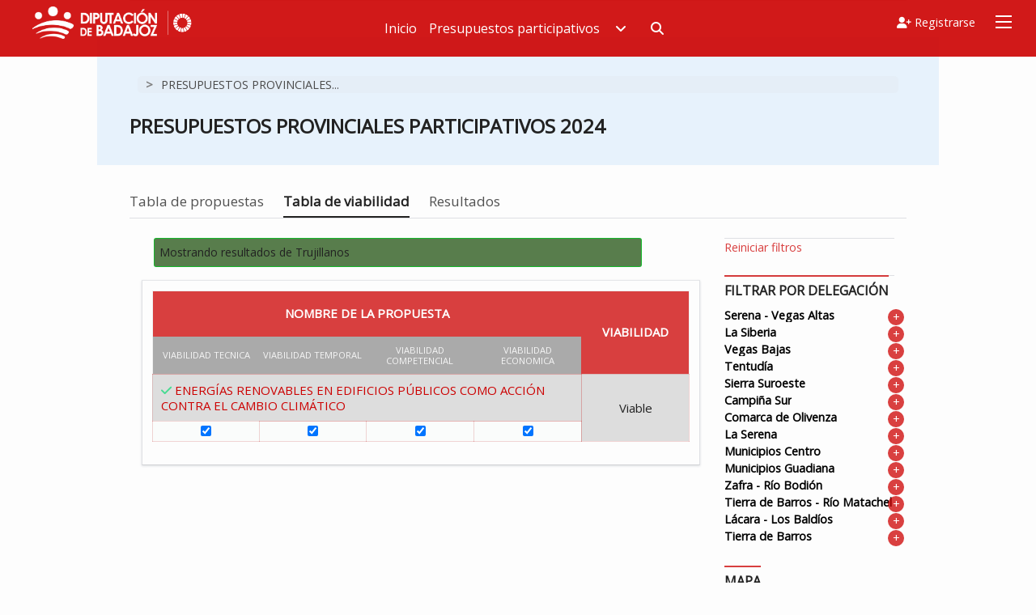

--- FILE ---
content_type: text/html; charset=utf-8
request_url: https://participa.dip-badajoz.es/budgets/2/feasibility?municipality=22
body_size: 10359
content:
<!DOCTYPE html>
<html  lang="es" data-current-user-id="">
<head>
  <meta charset="utf-8" />
<meta name="viewport" content="width=device-width, initial-scale=1.0" />
<meta http-equiv="X-UA-Compatible" content="IE=edge" />
<meta name="generator" content="Zurb Foundation for Sites 6" class="foundation-mq">
<title>PRESUPUESTOS PROVINCIALES PARTICIPATIVOS 2024</title>
  <link rel="stylesheet" media="screen" href="/assets/application-2e8e6d29322c7ee8bbfe9175d6632989a1be7dc44b4d019943d13b050d6cea17.css" />
<script src="/assets/application-be82c7f073eb7e9bae37ee4b9a4af010797b61bb7b40e01954139a7f155cad23.js" data-turbolinks-track="reload"></script>
<meta name="csrf-param" content="authenticity_token" />
<meta name="csrf-token" content="1uaFy+EQgApj3A4ynGfEmE5cIW4GuasNthAcuM+HmuWMmN2SShkgRmYXkSIWVc6ybV8WDyYk89x+jrBCfFVJvQ==" />
<link rel="shortcut icon" type="image/x-icon" href="/assets/favicon_dip_badajoz-e8612376c9363e1b2f1d951a39b3e6d99db62d17ffc4e3018bd0f6aaaa266002.png" />

  <meta name="description"
      content="Portal de Participación Ciudadana de la Diputación de Badajoz" />

<meta name="keywords"
      content="consul, participación ciudadana, diputación de badajoz, presupuestos participativos" />

    <link rel="canonical" href="https://participa.dip-badajoz.es/budgets/2">



  <link rel="icon apple-touch-icon" type="image/png" href="/assets/favicon_dip_badajoz-e8612376c9363e1b2f1d951a39b3e6d99db62d17ffc4e3018bd0f6aaaa266002.png" sizes="200x200" />
  
  
  <script src="https://kit.fontawesome.com/2a82aa3259.js" crossorigin="anonymous"></script>
</head>
<body class=" public">


<div class="wrapper ">
  <header class="row">
  <div class="general_searcher">
    <div id="searcher_container" class="searcher_container">
  <form class="global_search_form" action="/global_search">
    <input type="text" name="search" placeholder="Buscar en todo Participa Badajoz" class="searcher_input" id="global_search_input"></input>
    <button type="submit"><i class="fa-solid fa-magnifying-glass"></i></button>
  </form>
</div>

  </div>

  <div class="top-links">
    <div class="locale">
    <p id="locale_switcher_label">Idioma:</p>

    <ul aria-labelledby="locale_switcher_label"><li><a lang="en" data-turbolinks="true" href="/budgets/2/feasibility?locale=en&amp;municipality=22">English</a></li>
<li aria-current="true"><a lang="es" data-turbolinks="true" href="/budgets/2/feasibility?locale=es&amp;municipality=22">Español</a></li></ul>

</div>


    <div class="hide-for-small-only">
      

    </div>
  </div>

  <div class="dashboard-container">
    <div class="top-bar-qraneos">
      <h1 class="top-bar-title">
        <a accesskey="0" href="https://www.dip-badajoz.es">
          <img alt="Portal de Participación Ciudadana de la Diputación de Badajoz" src="/assets/logo_diputacion_Monocromo_Transparente_002-6883eefc0d517aaee89bd1220deba4df3ea167005edd9367f52cb5c028c25447.png" />
</a>        <a class="logo_ods" href="http://ods.dip-badajoz.es" class="scrollto" title="Enlace a la web ODS Diputación de Badajoz">
          <img alt="Logotipo Objetivos de Desarrollo Sostenible de Diputación de Badajoz" src="/assets/logo_ODS_transparente-b608d26b96e67570d7275b152e0efd6b22c497e63ad7fd2ed0857b8d0fcec7c7.png" />
        </a>
      </h1>



    </div>

    <div class="subnavigation_menu min-1240">
      <nav>
        <ul>
          

<li>
    <span class="show-for-sr">Estás en</span> <a accesskey="1" class="is-active" title="Ir a la página de Inicio" href="/budgets/2">Inicio</a>
  </li>


    <li class="relative">

      <a class="base_button" data-toggle-class-id="header__submenu" data-toggle-class-name="show">
  Presupuestos participativos
  <i class="fa fa-angle-down"></i>
</a>
<p class="nav-title max-1240">Presupuestos participativos</p>
<div id="header__submenu" class="header__submenu">

    <a class="header__submenu__item" href="/info">Presentación</a>
    <a class="header__submenu__item" href="/info#agenda">Fases</a>
    <a class="header__submenu__item" href="/info#delegaciones">Delegaciones</a>
    <a class="header__submenu__item" href="/info#faq">Faq</a>
    <a class="header__submenu__item" href="/info#documentos">Documentos</a>
  <div class="header__submenu__submenu_container">
    <a class="header__submenu__item" data-toggle-class-id="header__submenu__submenu" data-toggle-class-name="show">
      Anualidades
      <i class="fa fa-angle-down"></i>
    </a>
    <div class="header__submenu__submenu" id="header__submenu__submenu">
        <a class="header__submenu__item" href="/budgets/1">2023</a>
        <a class="header__submenu__item" href="/budgets/2">2024</a>
    </div>
  </div>
</div>


    </li>
  <li>
    
  </li>
  <li>
    <a class="general_search_toggle"><i class="fa-solid fa-magnifying-glass"></i></a>
  </li>



        </ul>
      </nav>
    </div>


      <div class="login_items">
        <a rel="nofollow" href="/users/sign_up"><i class="fa-solid fa-user-plus"></i> <span class="hide-for-small-only">Registrarse</span></a>
      </div>
    <span id="toggle_responsive_menu">
        <span class="menu-icon"></span>
    </span>
    <div id="responsive_menu" class="responsive_menu_hidden">
      <div class="responsive-menu-content">
        <ul class="menu">
          

            <li>
    <a rel="nofollow" href="/users/sign_in"><i class="fa-light fa fa-right-to-bracket"></i> Entrar</a>
  </li>
  <li>
    <a rel="nofollow" href="/users/sign_up"><i class="fa-solid fa-user-plus"></i> Registrarse</a>
  </li>

          
          <div class="max-1240">
            <p class="nav-title max-1240">Páginas</p>
            

<li>
    <span class="show-for-sr">Estás en</span> <a accesskey="1" class="is-active" title="Ir a la página de Inicio" href="/budgets/2">Inicio</a>
  </li>


    <li class="relative">

      <a class="base_button" data-toggle-class-id="header__submenu" data-toggle-class-name="show">
  Presupuestos participativos
  <i class="fa fa-angle-down"></i>
</a>
<p class="nav-title max-1240">Presupuestos participativos</p>
<div id="header__submenu" class="header__submenu">

    <a class="header__submenu__item" href="/info">Presentación</a>
    <a class="header__submenu__item" href="/info#agenda">Fases</a>
    <a class="header__submenu__item" href="/info#delegaciones">Delegaciones</a>
    <a class="header__submenu__item" href="/info#faq">Faq</a>
    <a class="header__submenu__item" href="/info#documentos">Documentos</a>
  <div class="header__submenu__submenu_container">
    <a class="header__submenu__item" data-toggle-class-id="header__submenu__submenu" data-toggle-class-name="show">
      Anualidades
      <i class="fa fa-angle-down"></i>
    </a>
    <div class="header__submenu__submenu" id="header__submenu__submenu">
        <a class="header__submenu__item" href="/budgets/1">2023</a>
        <a class="header__submenu__item" href="/budgets/2">2024</a>
    </div>
  </div>
</div>


    </li>
  <li>
    
  </li>
  <li>
    <a class="general_search_toggle"><i class="fa-solid fa-magnifying-glass"></i></a>
  </li>



          </div>

          

        </ul>

      </div>
    </div>
  </div>
</header>



  

  


<main>
  <div class="row">
    <div class="budgets-stats">
      <div class="expanded no-margin-top padding header">
        <div class="row">
          <div class="small-12 column padding-top">
            <a class="back" href="javascript:history.back()"><span class="icon-angle-left"></span>Volver</a>
            <h2 class="margin-top">
              <span>PRESUPUESTOS PROVINCIALES PARTICIPATIVOS 2024</span>
            </h2>
          </div>
        </div>
      </div>
    </div>
    <div class="row margin-top">
      <div class="small-12 column">
        <ul class="tabs">
          <li class="tabs-title"><a href="/budgets/2/investments">Tabla de propuestas</a></li>
          <li class="tabs-title is-active">
          </li>
          <li class="tabs-title">
            <span class="show-for-sr">Estás en</span>
            <a class="is-active" href="/budgets/2/feasibility">Tabla de viabilidad</a></li>
              <li class="tabs-title">
                <a href="/budgets/2/results?heading_id=2">Resultados</a>
              </li>
        </ul>
      </div>
    </div>
      <div class="budget-investments-list budget-investment-content small-12 medium-9 float-left column">
        <div class="small-11 column centered filter_info_container">
          
          
          <div class="callout filter_info">Mostrando resultados de Trujillanos</div>
          
          
        </div>
        <div class="budget-investment minimal clear">
          <div class="panel">
            <div class="row">
              <div class="small-12 column">
                <div class="budget-investment-content viability_table">
                  <div class="scrollable-container">
                    <table id="feasibility_table" class="qraneos_table">
                      <thead>
                      <tr>
                        <th class="text-center main-column" colspan="8">
                          <p>Nombre de la propuesta</p></th>
                        <th class="text-center main-column hide-for-small-only" colspan="2"  rowspan="2">
                          <p>Viabilidad</p></th>
                        <th class="text-center main-column show-for-small-only" colspan="3">
                          <p>Viabilidad</p></th>
                      </tr>
                      <tr class="hide-for-small-only ">
                        <th class="text-center content secondary-column"  colspan="2">
                          <p>Viabilidad tecnica</p></th>
                        <th class="text-center content secondary-column"  colspan="2">
                          <p>Viabilidad temporal</p>
                        </th>
                        <th class="text-center content secondary-column"  colspan="2">
                          <p>Viabilidad competencial</p> </th>
                        <th class="text-center content secondary-column"  colspan="2">
                          <p>Viabilidad Economica</p></th>
                      </tr>
                      </thead>
                      <tbody>
                          <tr>
                            <td class="uppercase main-column" colspan="8">
                              <p>
                                  <span class="icon-check minimal"></span>
                                <a href="/budgets/2/investments/147">ENERGÍAS RENOVABLES EN EDIFICIOS PÚBLICOS COMO ACCIÓN CONTRA EL CAMBIO CLIMÁTICO</a></p>
                            </td>
                            <td class="text-center main-column hide-for-small-only" colspan="2"  rowspan="2">
                                <p>Viable</p>
                            </td>
                            <td class="text-center main-column show-for-small-only" colspan="3">
                                <p>Viable</p>
                            </td>
                          </tr>
                          <tr class="hide-for-small-only">
                            <td class="text-center secondary-column" colspan="2"><input type="checkbox" onclick="return false;" checked/></td>
                            <td class="text-center secondary-column" colspan="2"><input type="checkbox" onclick="return false;" checked/></td>
                            <td class="text-center secondary-column" colspan="2"><input type="checkbox" onclick="return false;" checked/></td>
                            <td class="text-center secondary-column" colspan="2"><input type="checkbox" onclick="return false;" checked/></td>
                          </tr>
                      </tbody>
                    </table>
                  </div>
                  
                </div>
              </div>
            </div>
          </div>
        </div>
      </div>
      <div class="small-12 medium-3 column">
        <aside class="margin-bottom">
          <div class="budget-investments-sidebar">
            <div class="sidebar-divider"></div>
            <a id="restart_filters" href="/budgets/2/feasibility">Reiniciar filtros</a>
            

            <div class="sidebar-divider"></div>
            <h2 class="sidebar-title">FILTRAR POR DELEGACIÓN</h2>
            <aside class="margin-bottom">
              <div id="sidebar" class="budget-investments-sidebar">
                <div class="qraneos_filter">
                    <input type=checkbox data-toggle="collapse" class="collapsed" data-name="Serena - Vegas Altas" class="qraneos_filter_item" id=qraneos_filter>

                    <div class="qraneos_filter_item collapse row" id=filter_by_municipality>
                      <a href="/budgets/2/feasibility?territorial_delegation=7">
                        <div>Todo Serena - Vegas Altas</div>
</a>                        <a href="/budgets/2/feasibility?municipality=219">
                          <div>Acedera</div>
</a>                        <a href="/budgets/2/feasibility?municipality=111">
                          <div>Campanario</div>
</a>                        <a href="/budgets/2/feasibility?municipality=47">
                          <div>Magacela</div>
</a>                        <a href="/budgets/2/feasibility?municipality=144">
                          <div>Rena</div>
</a>                        <a href="/budgets/2/feasibility?municipality=148">
                          <div>Guadalperales</div>
</a>                        <a href="/budgets/2/feasibility?municipality=149">
                          <div>Palazuelo</div>
</a>                        <a href="/budgets/2/feasibility?municipality=156">
                          <div>Valdivia</div>
</a>                        <a href="/budgets/2/feasibility?municipality=102">
                          <div>La Coronada</div>
</a>                        <a href="/budgets/2/feasibility?municipality=142">
                          <div>Orellana de la Sierra</div>
</a>                        <a href="/budgets/2/feasibility?municipality=109">
                          <div>Orellana la Vieja</div>
</a>                        <a href="/budgets/2/feasibility?municipality=150">
                          <div>Puebla de Alcollarin</div>
</a>                        <a href="/budgets/2/feasibility?municipality=115">
                          <div>Navalvillar de Pela</div>
</a>                        <a href="/budgets/2/feasibility?municipality=141">
                          <div>Entrerríos</div>
</a>                        <a href="/budgets/2/feasibility?municipality=46">
                          <div>La Haba</div>
</a>                        <a href="/budgets/2/feasibility?municipality=226">
                          <div>Zurbarán</div>
</a>                        <a href="/budgets/2/feasibility?municipality=154">
                          <div>Villar de Rena</div>
</a>                        <a href="/budgets/2/feasibility?municipality=7">
                          <div>Villanueva de la Serena</div>
</a>                    </div>
                    <input type=checkbox data-toggle="collapse" class="collapsed" data-name="La Siberia" class="qraneos_filter_item" id=qraneos_filter>

                    <div class="qraneos_filter_item collapse row" id=filter_by_municipality>
                      <a href="/budgets/2/feasibility?territorial_delegation=8">
                        <div>Todo La Siberia</div>
</a>                        <a href="/budgets/2/feasibility?municipality=225">
                          <div>Baterno</div>
</a>                        <a href="/budgets/2/feasibility?municipality=82">
                          <div>Castilblanco</div>
</a>                        <a href="/budgets/2/feasibility?municipality=87">
                          <div>Garbayuela</div>
</a>                        <a href="/budgets/2/feasibility?municipality=146">
                          <div>Garlitos</div>
</a>                        <a href="/budgets/2/feasibility?municipality=139">
                          <div>Risco</div>
</a>                        <a href="/budgets/2/feasibility?municipality=89">
                          <div>Siruela</div>
</a>                        <a href="/budgets/2/feasibility?municipality=216">
                          <div>Talarrubias</div>
</a>                        <a href="/budgets/2/feasibility?municipality=81">
                          <div>Valdecaballeros</div>
</a>                        <a href="/budgets/2/feasibility?municipality=217">
                          <div>Tamurejo</div>
</a>                        <a href="/budgets/2/feasibility?municipality=215">
                          <div>Casas de Don Pedro</div>
</a>                        <a href="/budgets/2/feasibility?municipality=218">
                          <div>Esparragosa de Lares</div>
</a>                        <a href="/budgets/2/feasibility?municipality=85">
                          <div>Fuenlabrada de los Montes</div>
</a>                        <a href="/budgets/2/feasibility?municipality=83">
                          <div>Helechosa de los Montes</div>
</a>                        <a href="/budgets/2/feasibility?municipality=88">
                          <div>Herrera del Duque</div>
</a>                        <a href="/budgets/2/feasibility?municipality=211">
                          <div>Sancti Spiritus</div>
</a>                        <a href="/budgets/2/feasibility?municipality=212">
                          <div>Puebla de Alcocer</div>
</a>                        <a href="/budgets/2/feasibility?municipality=84">
                          <div>Villarta de los Montes</div>
</a>                    </div>
                    <input type=checkbox data-toggle="collapse" class="collapsed" data-name="Vegas Bajas" class="qraneos_filter_item" id=qraneos_filter>

                    <div class="qraneos_filter_item collapse row" id=filter_by_municipality>
                      <a href="/budgets/2/feasibility?territorial_delegation=13">
                        <div>Todo Vegas Bajas</div>
</a>                        <a href="/budgets/2/feasibility?municipality=26">
                          <div>Esparragalejo</div>
</a>                        <a href="/budgets/2/feasibility?municipality=100">
                          <div>Guadiana</div>
</a>                        <a href="/budgets/2/feasibility?municipality=137">
                          <div>Montijo</div>
</a>                        <a href="/budgets/2/feasibility?municipality=1">
                          <div>Torremayor</div>
</a>                        <a href="/budgets/2/feasibility?municipality=11">
                          <div>Valdelacalzada</div>
</a>                        <a href="/budgets/2/feasibility?municipality=138">
                          <div>Barbaño</div>
</a>                        <a href="/budgets/2/feasibility?municipality=106">
                          <div>Guadajira</div>
</a>                        <a href="/budgets/2/feasibility?municipality=63">
                          <div>Talavera la Real</div>
</a>                        <a href="/budgets/2/feasibility?municipality=58">
                          <div>Pueblonuevo del Guadiana</div>
</a>                        <a href="/budgets/2/feasibility?municipality=224">
                          <div>Lobón</div>
</a>                        <a href="/budgets/2/feasibility?municipality=54">
                          <div>La Garrovilla</div>
</a>                        <a href="/budgets/2/feasibility?municipality=66">
                          <div>Puebla de la Calzada</div>
</a>                    </div>
                    <input type=checkbox data-toggle="collapse" class="collapsed" data-name="Tentudía" class="qraneos_filter_item" id=qraneos_filter>

                    <div class="qraneos_filter_item collapse row" id=filter_by_municipality>
                      <a href="/budgets/2/feasibility?territorial_delegation=10">
                        <div>Todo Tentudía</div>
</a>                        <a href="/budgets/2/feasibility?municipality=97">
                          <div>Bienvenida</div>
</a>                        <a href="/budgets/2/feasibility?municipality=131">
                          <div>Monesterio</div>
</a>                        <a href="/budgets/2/feasibility?municipality=21">
                          <div>Montemolin</div>
</a>                        <a href="/budgets/2/feasibility?municipality=128">
                          <div>Cabeza la Vaca</div>
</a>                        <a href="/budgets/2/feasibility?municipality=132">
                          <div>Segura de Leon</div>
</a>                        <a href="/budgets/2/feasibility?municipality=221">
                          <div>Calera de Leon</div>
</a>                        <a href="/budgets/2/feasibility?municipality=130">
                          <div>Fuentes de Leon</div>
</a>                        <a href="/budgets/2/feasibility?municipality=134">
                          <div>Fregenal de la Cierra</div>
</a>                        <a href="/budgets/2/feasibility?municipality=129">
                          <div>Fuente de Cantos</div>
</a>                        <a href="/budgets/2/feasibility?municipality=37">
                          <div>Bodonal de la Sierra</div>
</a>                    </div>
                    <input type=checkbox data-toggle="collapse" class="collapsed" data-name="Sierra Suroeste" class="qraneos_filter_item" id=qraneos_filter>

                    <div class="qraneos_filter_item collapse row" id=filter_by_municipality>
                      <a href="/budgets/2/feasibility?territorial_delegation=9">
                        <div>Todo Sierra Suroeste</div>
</a>                        <a href="/budgets/2/feasibility?municipality=73">
                          <div>Salvaleon</div>
</a>                        <a href="/budgets/2/feasibility?municipality=210">
                          <div>Zahinos</div>
</a>                        <a href="/budgets/2/feasibility?municipality=209">
                          <div>Higuera la Real</div>
</a>                        <a href="/budgets/2/feasibility?municipality=244">
                          <div>Jerez de los Caballeros</div>
</a>                        <a href="/budgets/2/feasibility?municipality=206">
                          <div>Valle de Santa Ana</div>
</a>                        <a href="/budgets/2/feasibility?municipality=155">
                          <div>Salvatierra de los Barros</div>
</a>                        <a href="/budgets/2/feasibility?municipality=205">
                          <div>Valle de Matamoros</div>
</a>                        <a href="/budgets/2/feasibility?municipality=207">
                          <div>Valencia del Mombuey</div>
</a>                        <a href="/budgets/2/feasibility?municipality=208">
                          <div>Oliva de la Frontera</div>
</a>                    </div>
                    <input type=checkbox data-toggle="collapse" class="collapsed" data-name="Campiña Sur" class="qraneos_filter_item" id=qraneos_filter>

                    <div class="qraneos_filter_item collapse row" id=filter_by_municipality>
                      <a href="/budgets/2/feasibility?territorial_delegation=1">
                        <div>Todo Campiña Sur</div>
</a>                        <a href="/budgets/2/feasibility?municipality=118">
                          <div>Ahillones</div>
</a>                        <a href="/budgets/2/feasibility?municipality=124">
                          <div>Azuaga</div>
</a>                        <a href="/budgets/2/feasibility?municipality=122">
                          <div>Berlanga</div>
</a>                        <a href="/budgets/2/feasibility?municipality=98">
                          <div>Llera</div>
</a>                        <a href="/budgets/2/feasibility?municipality=38">
                          <div>Llerena</div>
</a>                        <a href="/budgets/2/feasibility?municipality=125">
                          <div>Maguilla</div>
</a>                        <a href="/budgets/2/feasibility?municipality=127">
                          <div>Malcocinado</div>
</a>                        <a href="/budgets/2/feasibility?municipality=80">
                          <div>Reina</div>
</a>                        <a href="/budgets/2/feasibility?municipality=39">
                          <div>Trasierra</div>
</a>                        <a href="/budgets/2/feasibility?municipality=96">
                          <div>Usagre</div>
</a>                        <a href="/budgets/2/feasibility?municipality=108">
                          <div>Campillo de Llerena</div>
</a>                        <a href="/budgets/2/feasibility?municipality=119">
                          <div>Casas de Reina</div>
</a>                        <a href="/budgets/2/feasibility?municipality=120">
                          <div>Fuente del Arco</div>
</a>                        <a href="/budgets/2/feasibility?municipality=126">
                          <div>Granja de Torrehermosa</div>
</a>                        <a href="/budgets/2/feasibility?municipality=213">
                          <div>Higuera de Llerena</div>
</a>                        <a href="/budgets/2/feasibility?municipality=121">
                          <div>Puebla del Maestre</div>
</a>                        <a href="/budgets/2/feasibility?municipality=104">
                          <div>Retamal de Llerena</div>
</a>                        <a href="/budgets/2/feasibility?municipality=110">
                          <div>Valencia de las Torres</div>
</a>                        <a href="/budgets/2/feasibility?municipality=214">
                          <div>Villagarcia de la Torre</div>
</a>                        <a href="/budgets/2/feasibility?municipality=123">
                          <div>Valverde de Llerena</div>
</a>                        <a href="/budgets/2/feasibility?municipality=107">
                          <div>Peraleda del Zaucejo</div>
</a>                    </div>
                    <input type=checkbox data-toggle="collapse" class="collapsed" data-name="Comarca de Olivenza" class="qraneos_filter_item" id=qraneos_filter>

                    <div class="qraneos_filter_item collapse row" id=filter_by_municipality>
                      <a href="/budgets/2/feasibility?territorial_delegation=2">
                        <div>Todo Comarca de Olivenza</div>
</a>                        <a href="/budgets/2/feasibility?municipality=15">
                          <div>Alconchel</div>
</a>                        <a href="/budgets/2/feasibility?municipality=29">
                          <div>Almendral</div>
</a>                        <a href="/budgets/2/feasibility?municipality=30">
                          <div>Barcarrota</div>
</a>                        <a href="/budgets/2/feasibility?municipality=60">
                          <div>Cheles</div>
</a>                        <a href="/budgets/2/feasibility?municipality=59">
                          <div>Olivenza</div>
</a>                        <a href="/budgets/2/feasibility?municipality=31">
                          <div>Higuera de Vargas</div>
</a>                        <a href="/budgets/2/feasibility?municipality=204">
                          <div>Villanueva del Fresno</div>
</a>                        <a href="/budgets/2/feasibility?municipality=28">
                          <div>Valverde de Leganés</div>
</a>                        <a href="/budgets/2/feasibility?municipality=16">
                          <div>Táliga</div>
</a>                        <a href="/budgets/2/feasibility?municipality=32">
                          <div>Torre de Miguel Sesmero</div>
</a>                    </div>
                    <input type=checkbox data-toggle="collapse" class="collapsed" data-name="La Serena" class="qraneos_filter_item" id=qraneos_filter>

                    <div class="qraneos_filter_item collapse row" id=filter_by_municipality>
                      <a href="/budgets/2/feasibility?territorial_delegation=3">
                        <div>Todo La Serena</div>
</a>                        <a href="/budgets/2/feasibility?municipality=113">
                          <div>Capilla</div>
</a>                        <a href="/budgets/2/feasibility?municipality=43">
                          <div>Castuera</div>
</a>                        <a href="/budgets/2/feasibility?municipality=143">
                          <div>Peñalsordo</div>
</a>                        <a href="/budgets/2/feasibility?municipality=40">
                          <div>Benquerencia de la Serena</div>
</a>                        <a href="/budgets/2/feasibility?municipality=41">
                          <div>Esparragosa de la Serena</div>
</a>                        <a href="/budgets/2/feasibility?municipality=42">
                          <div>Malpartida de la Serena</div>
</a>                        <a href="/budgets/2/feasibility?municipality=114">
                          <div>Monterrubio de la Serena</div>
</a>                        <a href="/budgets/2/feasibility?municipality=45">
                          <div>Valle de la Serena</div>
</a>                        <a href="/budgets/2/feasibility?municipality=116">
                          <div>Zalamea de la Serena</div>
</a>                        <a href="/budgets/2/feasibility?municipality=117">
                          <div>Zarza – Capilla </div>
</a>                        <a href="/budgets/2/feasibility?municipality=112">
                          <div>Cabeza del Buey</div>
</a>                        <a href="/budgets/2/feasibility?municipality=103">
                          <div>Quintana de la Serena</div>
</a>                        <a href="/budgets/2/feasibility?municipality=44">
                          <div>Higuera de la Serena</div>
</a>                    </div>
                    <input type=checkbox data-toggle="collapse" class="collapsed" data-name="Municipios Centro" class="qraneos_filter_item" id=qraneos_filter>

                    <div class="qraneos_filter_item collapse row" id=filter_by_municipality>
                      <a href="/budgets/2/feasibility?territorial_delegation=5">
                        <div>Todo Municipios Centro</div>
</a>                        <a href="/budgets/2/feasibility?municipality=48">
                          <div>Alange</div>
</a>                        <a href="/budgets/2/feasibility?municipality=105">
                          <div>Calamonte</div>
</a>                        <a href="/budgets/2/feasibility?municipality=0">
                          <div>Mirandilla</div>
</a>                        <a href="/budgets/2/feasibility?municipality=22">
                          <div>Trujillanos</div>
</a>                        <a href="/budgets/2/feasibility?municipality=53">
                          <div>Villagonzalo</div>
</a>                        <a href="/budgets/2/feasibility?municipality=51">
                          <div>Don Álvaro</div>
</a>                        <a href="/budgets/2/feasibility?municipality=64">
                          <div>El Carrascalejo</div>
</a>                        <a href="/budgets/2/feasibility?municipality=69">
                          <div>Oliva de Merida</div>
</a>                        <a href="/budgets/2/feasibility?municipality=27">
                          <div>Arroyo de San Serván</div>
</a>                        <a href="/budgets/2/feasibility?municipality=49">
                          <div>La Zarza</div>
</a>                        <a href="/budgets/2/feasibility?municipality=71">
                          <div>Aljucén</div>
</a>                        <a href="/budgets/2/feasibility?municipality=52">
                          <div>San Pedro de Mérida</div>
</a>                        <a href="/budgets/2/feasibility?municipality=101">
                          <div>Valverde de Mérida</div>
</a>                        <a href="/budgets/2/feasibility?municipality=3">
                          <div>Mérida</div>
</a>                    </div>
                    <input type=checkbox data-toggle="collapse" class="collapsed" data-name="Municipios Guadiana" class="qraneos_filter_item" id=qraneos_filter>

                    <div class="qraneos_filter_item collapse row" id=filter_by_municipality>
                      <a href="/budgets/2/feasibility?territorial_delegation=6">
                        <div>Todo Municipios Guadiana</div>
</a>                        <a href="/budgets/2/feasibility?municipality=91">
                          <div>Cristina</div>
</a>                        <a href="/budgets/2/feasibility?municipality=68">
                          <div>Guareña</div>
</a>                        <a href="/budgets/2/feasibility?municipality=99">
                          <div>Mengabril</div>
</a>                        <a href="/budgets/2/feasibility?municipality=67">
                          <div>Valdetorres</div>
</a>                        <a href="/budgets/2/feasibility?municipality=151">
                          <div>Ruecas</div>
</a>                        <a href="/budgets/2/feasibility?municipality=152">
                          <div>Torrefresnada</div>
</a>                        <a href="/budgets/2/feasibility?municipality=153">
                          <div>Valdehornillos</div>
</a>                        <a href="/budgets/2/feasibility?municipality=157">
                          <div>Vivares</div>
</a>                        <a href="/budgets/2/feasibility?municipality=94">
                          <div>Santa Amalia</div>
</a>                        <a href="/budgets/2/feasibility?municipality=140">
                          <div>El Torviscal</div>
</a>                        <a href="/budgets/2/feasibility?municipality=145">
                          <div>Gargáligas</div>
</a>                        <a href="/budgets/2/feasibility?municipality=136">
                          <div>Medellín</div>
</a>                        <a href="/budgets/2/feasibility?municipality=8">
                          <div>Don Benito</div>
</a>                        <a href="/budgets/2/feasibility?municipality=10">
                          <div>Manchita</div>
</a>                    </div>
                    <input type=checkbox data-toggle="collapse" class="collapsed" data-name="Zafra - Río Bodión" class="qraneos_filter_item" id=qraneos_filter>

                    <div class="qraneos_filter_item collapse row" id=filter_by_municipality>
                      <a href="/budgets/2/feasibility?territorial_delegation=14">
                        <div>Todo Zafra - Río Bodión</div>
</a>                        <a href="/budgets/2/feasibility?municipality=77">
                          <div>Alconera</div>
</a>                        <a href="/budgets/2/feasibility?municipality=78">
                          <div>Atalaya</div>
</a>                        <a href="/budgets/2/feasibility?municipality=20">
                          <div>Feria</div>
</a>                        <a href="/budgets/2/feasibility?municipality=222">
                          <div>Zafra</div>
</a>                        <a href="/budgets/2/feasibility?municipality=18">
                          <div>Medina de las Torres</div>
</a>                        <a href="/budgets/2/feasibility?municipality=79">
                          <div>Valverde de Burguillos</div>
</a>                        <a href="/budgets/2/feasibility?municipality=34">
                          <div>Burguillos del Cerro</div>
</a>                        <a href="/budgets/2/feasibility?municipality=6">
                          <div>Valencia del Ventoso</div>
</a>                        <a href="/budgets/2/feasibility?municipality=35">
                          <div>Los Santos de Maimona</div>
</a>                        <a href="/budgets/2/feasibility?municipality=17">
                          <div>Puebla de Sancho Pérez</div>
</a>                        <a href="/budgets/2/feasibility?municipality=75">
                          <div>La Parra</div>
</a>                        <a href="/budgets/2/feasibility?municipality=74">
                          <div>La Morera</div>
</a>                        <a href="/budgets/2/feasibility?municipality=76">
                          <div>La Lapa</div>
</a>                        <a href="/budgets/2/feasibility?municipality=36">
                          <div>Fuente del Maestre</div>
</a>                        <a href="/budgets/2/feasibility?municipality=19">
                          <div>Calzadilla de los Barros</div>
</a>                    </div>
                    <input type=checkbox data-toggle="collapse" class="collapsed" data-name="Tierra de Barros - Río Matachel" class="qraneos_filter_item" id=qraneos_filter>

                    <div class="qraneos_filter_item collapse row" id=filter_by_municipality>
                      <a href="/budgets/2/feasibility?territorial_delegation=12">
                        <div>Todo Tierra de Barros - Río Matachel</div>
</a>                        <a href="/budgets/2/feasibility?municipality=220">
                          <div>Hornachos</div>
</a>                        <a href="/budgets/2/feasibility?municipality=70">
                          <div>Palomas</div>
</a>                        <a href="/budgets/2/feasibility?municipality=72">
                          <div>Puebla del Prior</div>
</a>                        <a href="/budgets/2/feasibility?municipality=93">
                          <div>Puebla de a Reina</div>
</a>                        <a href="/budgets/2/feasibility?municipality=90">
                          <div>Villafranca de los Barros</div>
</a>                        <a href="/budgets/2/feasibility?municipality=86">
                          <div>Ribera del Fresno</div>
</a>                        <a href="/budgets/2/feasibility?municipality=95">
                          <div>Hinojosa del Valle</div>
</a>                    </div>
                    <input type=checkbox data-toggle="collapse" class="collapsed" data-name="Lácara - Los Baldíos" class="qraneos_filter_item" id=qraneos_filter>

                    <div class="qraneos_filter_item collapse row" id=filter_by_municipality>
                      <a href="/budgets/2/feasibility?territorial_delegation=4">
                        <div>Todo Lácara - Los Baldíos</div>
</a>                        <a href="/budgets/2/feasibility?municipality=24">
                          <div>Carmonita</div>
</a>                        <a href="/budgets/2/feasibility?municipality=13">
                          <div>La Codosera</div>
</a>                        <a href="/budgets/2/feasibility?municipality=25">
                          <div>Cordobilla de Lácara</div>
</a>                        <a href="/budgets/2/feasibility?municipality=23">
                          <div>La Nava de Santiago</div>
</a>                        <a href="/budgets/2/feasibility?municipality=65">
                          <div>Puebla de Obando</div>
</a>                        <a href="/budgets/2/feasibility?municipality=14">
                          <div>Villar del Rey </div>
</a>                        <a href="/budgets/2/feasibility?municipality=2">
                          <div>San Vicente de Alcántara</div>
</a>                        <a href="/budgets/2/feasibility?municipality=57">
                          <div>Alburqueque</div>
</a>                        <a href="/budgets/2/feasibility?municipality=135">
                          <div>La Roca de la Sierra</div>
</a>                        <a href="/budgets/2/feasibility?municipality=4">
                          <div>Badajoz</div>
</a>                    </div>
                    <input type=checkbox data-toggle="collapse" class="collapsed" data-name="Tierra de Barros" class="qraneos_filter_item" id=qraneos_filter>

                    <div class="qraneos_filter_item collapse row" id=filter_by_municipality>
                      <a href="/budgets/2/feasibility?territorial_delegation=11">
                        <div>Todo Tierra de Barros</div>
</a>                        <a href="/budgets/2/feasibility?municipality=223">
                          <div>Aceuchal</div>
</a>                        <a href="/budgets/2/feasibility?municipality=33">
                          <div>Nogales</div>
</a>                        <a href="/budgets/2/feasibility?municipality=50">
                          <div>Torremejia</div>
</a>                        <a href="/budgets/2/feasibility?municipality=9">
                          <div>Almendralejo</div>
</a>                        <a href="/budgets/2/feasibility?municipality=55">
                          <div>La Albuera</div>
</a>                        <a href="/budgets/2/feasibility?municipality=5">
                          <div>Santa Marta</div>
</a>                        <a href="/budgets/2/feasibility?municipality=56">
                          <div>Corte de Peleas</div>
</a>                        <a href="/budgets/2/feasibility?municipality=62">
                          <div>Villalba de los Barros</div>
</a>                        <a href="/budgets/2/feasibility?municipality=12">
                          <div>Entrin Bajo</div>
</a>                        <a href="/budgets/2/feasibility?municipality=61">
                          <div>Solana de los Barros</div>
</a>                    </div>
                  </input>
                </div>

              </div>
            </aside>
            <h2 class="sidebar-title">MAPA</h2>
            <aside class="margin-bottom">
              <div id="sidebar" class="budget-investments-sidebar">
                <img usemap="#map" class="html_map_image" src="/rails/active_storage/blobs/eyJfcmFpbHMiOnsibWVzc2FnZSI6IkJBaHBBdDRCIiwiZXhwIjpudWxsLCJwdXIiOiJibG9iX2lkIn19--d7806cb5923b87864ebd3e98749696ae07a1880a/bmap.png" />
              </div>
              <map name="map" id="html_map">
                  <area shape="poly"
                        coords="732,381,725,377,717,381,709,397,689,390,690,360,695,336,698,295,701,272,713,266,713,259,694,241,678,223,722,197,795,230,801,171,895,184,892,208,885,269,877,274,878,275,842,279,836,289,765,378,759,378,743,408"
                        href="/budgets/2/investments?territorial_delegation=7"
                        title="Serena - Vegas Altas"
                        alt="Serena - Vegas Altas">
                  <area shape="poly"
                        coords="902,180,907,172,929,110,933,97,949,104,1037,66,1056,80,1095,61,1183,65,1222,32,1227,36,1201,98,1196,98,1188,105,1226,185,1226,188,1134,213,1146,248,1125,257,1097,250,1093,254,1104,303,1146,328,1146,342,1133,352,1112,352,1089,390,1043,368,1015,361,968,328,922,318,903,337,878,341,878,327,873,321,855,325,851,320,842,287,865,283,886,278,899,215,901,197"
                        href="/budgets/2/investments?territorial_delegation=8"
                        title="La Siberia"
                        alt="La Siberia">
                  <area shape="poly"
                        coords="470,345,477,364,458,383,442,375,435,378,434,408,378,419,290,356,243,342,255,298,268,285,282,293,298,310,327,296,325,269,324,239,366,178,377,170,378,159,412,172,439,174,454,170,478,161,555,243,548,268,520,306,498,278,485,294,493,328"
                        href="/budgets/2/investments?territorial_delegation=13"
                        title="Vegas Bajas"
                        alt="Vegas Bajas">
                  <area shape="poly"
                        coords="401,743,417,743,439,680,447,680,479,701,475,648,487,649,507,660,548,685,531,701,544,720,544,739,554,745,542,760,542,768,566,786,561,789,562,790,543,790,536,799,548,820,605,839,614,860,609,865,515,886,471,871,443,841,422,821,374,848,329,836,329,813,312,792,308,778,288,751,279,725,315,714,320,705,333,675,339,675,369,710"
                        href="/budgets/2/investments?territorial_delegation=10"
                        title="Tentudía"
                        alt="Tentudía">
                  <area shape="poly"
                        coords="171,596,171,574,183,570,235,582,242,574,225,529,233,515,265,543,274,530,289,543,303,555,329,573,300,588,309,668,323,677,311,694,308,710,282,752,306,791,244,787,235,782,237,761,239,745,218,735,189,724,161,716,116,734,101,734,84,707,71,681,90,671,96,671,120,675,151,626"
                        href="/budgets/2/investments?territorial_delegation=9"
                        title="Sierra Suroeste"
                        alt="Sierra Suroeste">
                  <area shape="poly"
                        coords="628,843,617,858,602,833,547,811,542,798,568,794,568,780,545,764,560,749,548,734,550,720,534,707,554,688,505,654,465,641,486,597,517,608,538,587,548,587,574,625,588,625,601,580,606,566,632,554,654,524,644,496,674,493,716,522,750,560,794,557,851,581,803,667,808,683,812,699,818,715,786,782,730,814,727,811,746,781,750,767,745,757,713,749,693,755,638,788,628,799"
                        href="/budgets/2/investments?territorial_delegation=1"
                        title="Campiña Sur"
                        alt="Campiña Sur">
                  <area shape="poly"
                        coords="80,385,86,385,115,401,136,438,150,438,169,430,186,442,186,458,171,471,149,471,139,477,139,484,205,519,216,508,219,457,227,451,262,459,273,446,278,457,232,502,220,521,218,528,236,545,236,575,212,573,176,563,166,582,165,604,119,668,94,668,69,675,18,594,4,562,1,558,4,552,12,532,33,485,28,445,29,436,44,416"
                        href="/budgets/2/investments?territorial_delegation=2"
                        title="Comarca de Olivenza"
                        alt="Comarca de Olivenza">
                  <area shape="poly"
                        coords="855,327,871,327,872,337,887,344,920,324,940,329,968,333,1016,366,1086,395,1067,440,992,446,988,450,988,478,926,519,890,529,857,575,842,571,802,553,772,551,751,554,697,501,675,484,657,447,657,442,668,436,692,399,707,402,726,383,734,395,743,414,763,383,785,398,829,382,850,338"
                        href="/budgets/2/investments?territorial_delegation=3"
                        title="La Serena"
                        alt="La Serena">
                  <area shape="poly"
                        coords="472,428,462,413,451,401,481,364,474,344,490,338,499,327,499,314,488,295,499,286,504,286,516,318,543,282,543,300,532,315,576,395,605,422,651,440,672,489,638,489,580,438,552,434,530,433,523,461,505,468,448,468,454,446"
                        href="/budgets/2/investments?territorial_delegation=5"
                        title="Municipios Centro"
                        alt="Municipios Centro">
                  <area shape="poly"
                        coords="661,437,646,431,605,417,583,404,570,375,538,325,535,320,548,295,550,292,559,245,567,238,574,230,596,208,619,231,635,231,648,216,670,226,708,260,698,267,693,306,690,327,687,354"
                        href="/budgets/2/investments?territorial_delegation=6"
                        title="Municipios Guadiana"
                        alt="Municipios Guadiana">
                  <area shape="poly"
                        coords="308,660,296,611,313,590,332,581,332,566,292,541,297,527,281,503,312,503,317,500,364,530,379,530,395,492,435,483,431,551,440,560,460,560,474,575,499,571,499,593,456,624,456,641,482,676,482,690,445,674,419,692,413,722,407,741,349,674,338,667,329,670"
                        href="/budgets/2/investments?territorial_delegation=14"
                        title="Zafra - Río Bodión"
                        alt="Zafra - Río Bodión">
                  <area shape="poly"
                        coords="500,566,475,570,460,554,437,554,438,478,489,473,524,468,529,443,537,435,617,476,634,492,637,495,618,555,581,625,553,582,515,606,505,598"
                        href="/budgets/2/investments?territorial_delegation=12"
                        title="Tierra de Barros - Río Matachel"
                        alt="Tierra de Barros - Río Matachel">
                  <area shape="poly"
                        coords="254,33,279,81,263,139,263,173,259,215,228,207,206,212,190,231,131,186,104,189,71,136,58,127,100,66,108,42,133,36,127,75,159,17,155,0"
                        href="/budgets/2/investments?territorial_delegation=4"
                        title="Lácara - Los Baldíos"
                        alt="Lácara - Los Baldíos">
                  <area shape="poly"
                        coords="285,455,278,438,294,410,327,404,355,405,361,399,373,422,407,411,439,417,435,396,445,380,450,391,446,398,467,420,446,469,419,474,380,508,372,526,317,497,279,496,279,511,291,533,272,524,266,533,262,533,237,510,245,503"
                        href="/budgets/2/investments?territorial_delegation=11"
                        title="Tierra de Barros"
                        alt="Tierra de Barros">
              </map>
            </aside>

          </div>
        </aside>
      </div>
  </div>
</main>



</div>
  <footer>
  <section id="footer">
    <div class="row">
      <div class="footer_logo">
        <h1 class="logo">
          <a accesskey="0" href="/">
            <img alt="logo_transparente" src="/assets/logo_transparente-6883eefc0d517aaee89bd1220deba4df3ea167005edd9367f52cb5c028c25447.png" />
</a>        </h1>

      </div>

      <div class="footer_content">
        <div class="small-12 medium-4 column">
          <p class="title">Dirección</p>
          <address>C/ Obispo San Juan de Ribera, 6 <br> 06071 Badajoz</address>
          <p class="title">Teléfono</p>
          <p><a href="tel:+034924212400">+34 924 212 400</a></p>
        </div>
        <div class="small-12 medium-4 column">
          <p class="title">Email</p>
          <smart>Consultas sobre presupuestos participativos  <p><a href="mailto:participa@dip-badajoz.es" title="Email a participa@dip-badajoz.es">participa@dip-badajoz.es</a></p></smart>
          <smart>Incidencias informaticas  <p><a href="mailto:soporte@qraneos.com" title="Email a soporte@qraneos.com">soporte@qraneos.com</a></p></smart>
          <a class="title" href="/">Participación</a>
          <p>Decide cómo debe ser la provincia que quieres.</p>
          <smart></smart>
        </div>
      </div>

    </div>

    <div class="subfooter row">
      <div class="small-12 medium-8 column">
        CONSUL, 2026&nbsp;|
        
        <ul class="no-bullet inline-block">
          <li class="inline-block"><a href="/privacy">Política de privacidad</a>&nbsp;|</li>
          <li class="inline-block"><a href="/conditions">Condiciones de uso</a>&nbsp;|</li>
          <li class="inline-block"><a href="/accessibility">Accesibilidad</a></li>
        </ul>
      </div>

      <div class="social">
  <ul>
      <li>
        <a target="_blank" title="Ir a la página de Twitter de Portal de Participación Ciudadana de la Diputación de Badajoz (se abre en ventana nueva)" href="https://twitter.com/DipdeBadajoz">
          <span class="show-for-sr">Twitter de Portal de Participación Ciudadana de la Diputación de Badajoz</span>
          <span class="icon-twitter" aria-hidden="true"></span>
</a>      </li>
      <li>
        <a target="_blank" title="Ir a la página de Facebook de Portal de Participación Ciudadana de la Diputación de Badajoz (se abre en ventana nueva)" href="https://www.facebook.com/DiputaciondeBadajoz">
          <span class="show-for-sr">Facebook de Portal de Participación Ciudadana de la Diputación de Badajoz</span>
          <span class="icon-facebook" aria-hidden="true"></span>
</a>      </li>
      <li>
        <a target="_blank" title="Ir a la página de YouTube de Portal de Participación Ciudadana de la Diputación de Badajoz (se abre en ventana nueva)" href="https://www.youtube.com/channel/UCnOK9OqC7Vpg0nXo_cn9duQ">
          <span class="show-for-sr">YouTube de Portal de Participación Ciudadana de la Diputación de Badajoz</span>
          <span class="icon-youtube" aria-hidden="true"></span>
</a>      </li>
      <li>
        <a target="_blank" title="Ir a la página de Instagram de Portal de Participación Ciudadana de la Diputación de Badajoz (se abre en ventana nueva)" href="https://www.instagram.com/dipbadajoz">
          <span class="show-for-sr">Instagram de Portal de Participación Ciudadana de la Diputación de Badajoz</span>
          <span class="icon-instagram" aria-hidden="true"></span>
</a>      </li>

    
  </ul>
</div>

    </div>
  </section>
</footer>


</body>
</html>
